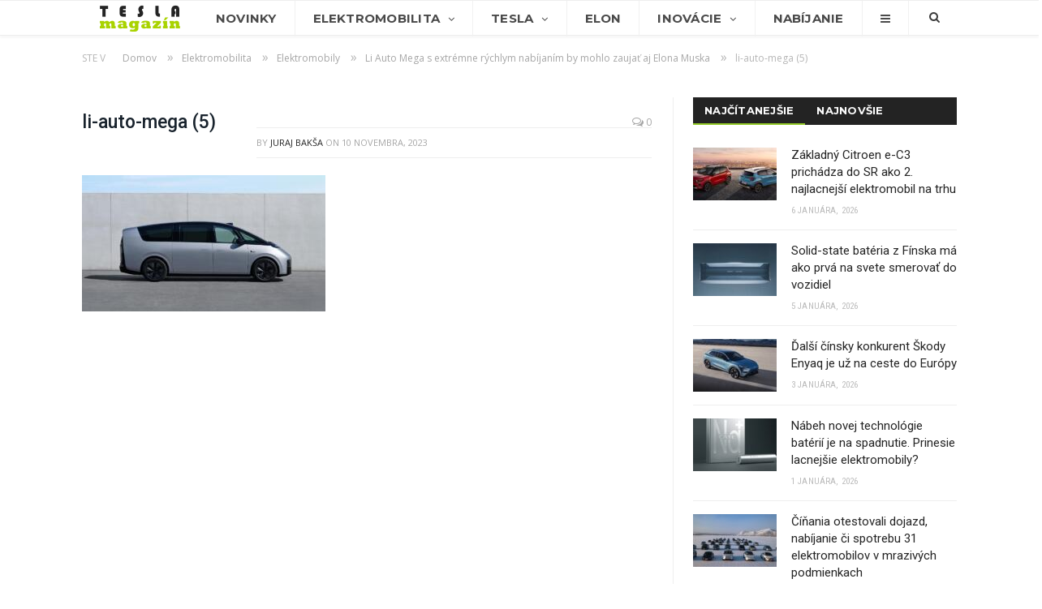

--- FILE ---
content_type: text/html; charset=UTF-8
request_url: https://www.teslamagazin.sk/li-auto-mega-specifikacie/li-auto-mega-5/
body_size: 17193
content:
<!DOCTYPE html> <!--[if IE 8]><html class="ie ie8" lang="sk-SK"> <![endif]--> <!--[if IE 9]><html class="ie ie9" lang="sk-SK"> <![endif]--> <!--[if gt IE 9]><!--><html lang="sk-SK"> <!--<![endif]--><head><meta charset="UTF-8" /><title>li-auto-mega (5) - TeslaMagazin.sk</title><meta name="viewport" content="width=device-width, initial-scale=1" /><link rel="pingback" href="https://www.teslamagazin.sk/xmlrpc.php" /><link rel="shortcut icon" href="https://www.teslamagazin.sk/wp-content/uploads/2019/06/tesla-magazin-favi-1.png" /><link rel="apple-touch-icon-precomposed" href="https://www.teslamagazin.sk/wp-content/uploads/2019/06/tesla-magazin-mobile-favi-1.png" /><meta name="robots" content="index, follow, max-snippet:-1, max-image-preview:large, max-video-preview:-1" /><link rel="canonical" href="https://www.teslamagazin.sk/wp-content/uploads/2023/11/li-auto-mega-5.jpg" /><meta property="og:locale" content="sk_SK" /><meta property="og:type" content="article" /><meta property="og:title" content="li-auto-mega (5) - TeslaMagazin.sk" /><meta property="og:description" content="Zdroj fotografie: Li Auto" /><meta property="og:url" content="https://www.teslamagazin.sk/wp-content/uploads/2023/11/li-auto-mega-5.jpg" /><meta property="og:site_name" content="TeslaMagazin.sk" /><meta property="article:publisher" content="https://www.facebook.com/TeslaMagazin.sk/" /><meta property="article:modified_time" content="2023-11-10T18:00:26+00:00" /><meta property="og:image" content="https://www.teslamagazin.sk/wp-content/uploads/2023/11/li-auto-mega-5.jpg" /><meta property="og:image:width" content="1200" /><meta property="og:image:height" content="675" /><meta name="twitter:card" content="summary_large_image" /><meta name="twitter:creator" content="@https://twitter.com/JurajBaksa" /><meta name="twitter:site" content="@TeslaMagazinSK" /><meta name="twitter:label1" content="Autor:"><meta name="twitter:data1" content="Juraj Bakša"> <script type="application/ld+json" class="yoast-schema-graph">{"@context":"https://schema.org","@graph":[{"@type":"WebSite","@id":"https://www.teslamagazin.sk/#website","url":"https://www.teslamagazin.sk/","name":"TeslaMagazin.sk","description":"Internetov\u00fd magaz\u00edn zo sveta automobilky Tesla - tesla model 3, tesla model s, tesla model x, tesla forum, tesla motors, elektromobily, hybridy, powerwall, elon musk, nikola tesla, tesla automobily, supercharger, gigafactory, solarcity, model y, model p","potentialAction":[{"@type":"SearchAction","target":"https://www.teslamagazin.sk/?s={search_term_string}","query-input":"required name=search_term_string"}],"inLanguage":"sk-SK"},{"@type":"WebPage","@id":"https://www.teslamagazin.sk/wp-content/uploads/2023/11/li-auto-mega-5.jpg#webpage","url":"https://www.teslamagazin.sk/wp-content/uploads/2023/11/li-auto-mega-5.jpg","name":"li-auto-mega (5) - TeslaMagazin.sk","isPartOf":{"@id":"https://www.teslamagazin.sk/#website"},"datePublished":"2023-11-10T17:58:29+00:00","dateModified":"2023-11-10T18:00:26+00:00","inLanguage":"sk-SK","potentialAction":[{"@type":"ReadAction","target":["https://www.teslamagazin.sk/wp-content/uploads/2023/11/li-auto-mega-5.jpg"]}]}]}</script> <link rel='dns-prefetch' href='//fonts.googleapis.com' /><link rel='dns-prefetch' href='//s.w.org' /><link rel="alternate" type="application/rss+xml" title="RSS kanál: TeslaMagazin.sk &raquo;" href="https://www.teslamagazin.sk/feed/" /><link rel="alternate" type="application/rss+xml" title="RSS kanál komentárov webu TeslaMagazin.sk &raquo;" href="https://www.teslamagazin.sk/comments/feed/" /><link rel="alternate" type="application/rss+xml" title="RSS kanál komentárov webu TeslaMagazin.sk &raquo; ku článku li-auto-mega (5)" href="https://www.teslamagazin.sk/li-auto-mega-specifikacie/li-auto-mega-5/feed/" /> <script defer src="[data-uri]"></script> <style type="text/css">img.wp-smiley,
img.emoji {
	display: inline !important;
	border: none !important;
	box-shadow: none !important;
	height: 1em !important;
	width: 1em !important;
	margin: 0 .07em !important;
	vertical-align: -0.1em !important;
	background: none !important;
	padding: 0 !important;
}</style><link rel='stylesheet' id='wp-block-library-css'  href='https://www.teslamagazin.sk/wp-includes/css/dist/block-library/style.min.css' type='text/css' media='all' /><link rel='stylesheet' id='contact-form-7-css'  href='https://www.teslamagazin.sk/wp-content/cache/autoptimize/css/autoptimize_single_a2e915fb21387a23a3578cb1b2b5a724.css' type='text/css' media='all' /><link rel='stylesheet' id='rtsocial-styleSheet-css'  href='https://www.teslamagazin.sk/wp-content/cache/autoptimize/css/autoptimize_single_8344a745c9c28b83156817291580f469.css' type='text/css' media='all' /><link rel='stylesheet' id='wpcm_css_frontend-css'  href='https://www.teslamagazin.sk/wp-content/cache/autoptimize/css/autoptimize_single_4f86269e31bdbc53e1e0a20a4d6938af.css' type='text/css' media='all' /><link rel='stylesheet' id='smartmag-fonts-css'  href='https://fonts.googleapis.com/css?family=Open+Sans:400,400italic,600,700|Roboto:400,500|Roboto+Condensed:400,600|Merriweather:300italic&#038;subset' type='text/css' media='all' /><link rel='stylesheet' id='smartmag-core-css'  href='https://www.teslamagazin.sk/wp-content/cache/autoptimize/css/autoptimize_single_0b9cb651ae018c51c8c3c8107fc95f4b.css' type='text/css' media='all' /><link rel='stylesheet' id='smartmag-responsive-css'  href='https://www.teslamagazin.sk/wp-content/cache/autoptimize/css/autoptimize_single_8b4ec8518e7a26e7cf4a702fa8eec757.css' type='text/css' media='all' /><link rel='stylesheet' id='pretty-photo-css'  href='https://www.teslamagazin.sk/wp-content/cache/autoptimize/css/autoptimize_single_e8d324d0a1c308cc2c9fdddb263223d5.css' type='text/css' media='all' /><link rel='stylesheet' id='smartmag-font-awesome-css'  href='https://www.teslamagazin.sk/wp-content/themes/smart-mag/css/fontawesome/css/font-awesome.min.css' type='text/css' media='all' /><link rel='stylesheet' id='smartmag-skin-css'  href='https://www.teslamagazin.sk/wp-content/cache/autoptimize/css/autoptimize_single_64a333393f798928b603af16c7e22751.css' type='text/css' media='all' /><link rel='stylesheet' id='custom-css-css'  href='https://www.teslamagazin.sk/?__custom_css=1&#038;ver=5.4.18' type='text/css' media='all' /> <script type='text/javascript' src='https://www.teslamagazin.sk/wp-includes/js/jquery/jquery.js'></script> <script defer type='text/javascript' src='https://www.teslamagazin.sk/wp-includes/js/jquery/jquery-migrate.min.js'></script> <script defer type='text/javascript' src='https://www.teslamagazin.sk/wp-content/plugins/wp-retina-2x/app/picturefill.min.js'></script> <script defer type='text/javascript' src='https://www.teslamagazin.sk/wp-content/cache/autoptimize/js/autoptimize_single_f81c3c778084503cad39095830c6b3f1.js'></script> <link rel='https://api.w.org/' href='https://www.teslamagazin.sk/wp-json/' /><link rel="EditURI" type="application/rsd+xml" title="RSD" href="https://www.teslamagazin.sk/xmlrpc.php?rsd" /><link rel="wlwmanifest" type="application/wlwmanifest+xml" href="https://www.teslamagazin.sk/wp-includes/wlwmanifest.xml" /><meta name="generator" content="WordPress 5.4.18" /><link rel='shortlink' href='https://www.teslamagazin.sk/?p=65015' /><link rel="alternate" type="application/json+oembed" href="https://www.teslamagazin.sk/wp-json/oembed/1.0/embed?url=https%3A%2F%2Fwww.teslamagazin.sk%2Fli-auto-mega-specifikacie%2Fli-auto-mega-5%2F" /><link rel="alternate" type="text/xml+oembed" href="https://www.teslamagazin.sk/wp-json/oembed/1.0/embed?url=https%3A%2F%2Fwww.teslamagazin.sk%2Fli-auto-mega-specifikacie%2Fli-auto-mega-5%2F&#038;format=xml" /> <script defer src="[data-uri]"></script> <meta name="onesignal" content="wordpress-plugin"/> <script defer src="[data-uri]"></script> <meta name="google-site-verification" content="3pAVNTrTPPUGtxT8YXQE_qTCMvX8Dkdd9OHtQEzP3Mk" /> <!--[if lt IE 9]> <script src="https://www.teslamagazin.sk/wp-content/themes/smart-mag/js/html5.js" type="text/javascript"></script> <![endif]-->  <script defer src="[data-uri]"></script> <noscript><img height="1" width="1" style="display:none"
src="https://www.facebook.com/tr?id=1369006366474524&ev=PageView&noscript=1"
/></noscript></head><body class="attachment attachment-template-default single single-attachment postid-65015 attachmentid-65015 attachment-jpeg page-builder right-sidebar full skin-tech has-nav-light has-nav-full has-mobile-head"><div class="main-wrap"><div class="top-bar hidden"><div class="search"><form role="search" action="https://www.teslamagazin.sk/" method="get"> <input type="text" name="s" class="query" value="" placeholder="Hľadať..."/> <button class="search-button" type="submit"><i class="fa fa-search"></i></button></form></div></div><div id="main-head" class="main-head"><div class="wrap"><div class="mobile-head"><div class="menu-icon"><a href="#"><i class="fa fa-bars"></i></a></div><div class="title"> <a href="https://www.teslamagazin.sk/" title="TeslaMagazin.sk" rel="home" class"> <noscript><img src="https://www.teslamagazin.sk/wp-content/uploads/2020/06/tesla-magazin-logo-101.png" class="logo-image" alt="TeslaMagazin.sk" data-at2x="https://www.teslamagazin.sk/wp-content/uploads/2020/06/tesla-magazin-logo-151.png" /></noscript><img src='data:image/svg+xml,%3Csvg%20xmlns=%22http://www.w3.org/2000/svg%22%20viewBox=%220%200%20210%20140%22%3E%3C/svg%3E' data-src="https://www.teslamagazin.sk/wp-content/uploads/2020/06/tesla-magazin-logo-101.png" class="lazyload logo-image" alt="TeslaMagazin.sk" data-at2x="https://www.teslamagazin.sk/wp-content/uploads/2020/06/tesla-magazin-logo-151.png" /> </a></div><div class="search-overlay"> <a href="#" title="Search" class="search-icon"><i class="fa fa-search"></i></a></div></div><header class="centered"><div class="title"> <a href="https://www.teslamagazin.sk/" title="TeslaMagazin.sk" rel="home" class"> <noscript><img src="https://www.teslamagazin.sk/wp-content/uploads/2020/06/tesla-magazin-logo-101.png" class="logo-image" alt="TeslaMagazin.sk" data-at2x="https://www.teslamagazin.sk/wp-content/uploads/2020/06/tesla-magazin-logo-151.png" /></noscript><img src='data:image/svg+xml,%3Csvg%20xmlns=%22http://www.w3.org/2000/svg%22%20viewBox=%220%200%20210%20140%22%3E%3C/svg%3E' data-src="https://www.teslamagazin.sk/wp-content/uploads/2020/06/tesla-magazin-logo-101.png" class="lazyload logo-image" alt="TeslaMagazin.sk" data-at2x="https://www.teslamagazin.sk/wp-content/uploads/2020/06/tesla-magazin-logo-151.png" /> </a></div></header></div><div class="navigation-wrap cf" data-sticky-nav="1" data-sticky-type="smart"><nav class="navigation cf nav-full nav-light has-search"><div class="wrap"><div class="mobile" data-type="off-canvas" data-search="1"> <a href="#" class="selected"> <span class="text">Navigácia</span><span class="current"></span> <i class="hamburger fa fa-bars"></i> </a></div><div class="menu-main-menu-container"><ul id="menu-main-menu" class="menu"><li id="menu-item-1281" class="menu-item menu-item-type-custom menu-item-object-custom menu-item-home menu-item-1281"><a href="https://www.teslamagazin.sk/"><noscript><img src="https://www.teslamagazin.sk/wp-content/uploads/2016/10/tesla-magazin-logo.png"></noscript><img class="lazyload" src='data:image/svg+xml,%3Csvg%20xmlns=%22http://www.w3.org/2000/svg%22%20viewBox=%220%200%20210%20140%22%3E%3C/svg%3E' data-src="https://www.teslamagazin.sk/wp-content/uploads/2016/10/tesla-magazin-logo.png"></a></li><li id="menu-item-3541" class="menu-item menu-item-type-post_type menu-item-object-page menu-item-3541"><a href="https://www.teslamagazin.sk/tesla-novinky/">Novinky</a></li><li id="menu-item-1716" class="menu-item menu-item-type-taxonomy menu-item-object-category menu-item-has-children menu-cat-11 menu-item-1716"><a href="https://www.teslamagazin.sk/category/elektromobilita/">Elektromobilita</a><ul class="sub-menu"><li id="menu-item-7399" class="menu-item menu-item-type-custom menu-item-object-custom menu-item-7399"><a href="https://www.teslamagazin.sk/tag/elektromobilita-na-slovensku/">E-MOBILITA V SR</a></li><li id="menu-item-81411" class="menu-item menu-item-type-taxonomy menu-item-object-category menu-cat-742 menu-item-81411"><a href="https://www.teslamagazin.sk/category/elektromobilita/redakcne-testy/">REDAKČNÉ TESTY</a></li><li id="menu-item-3522" class="menu-item menu-item-type-taxonomy menu-item-object-category menu-cat-25 menu-item-3522"><a href="https://www.teslamagazin.sk/category/elektromobilita/elektromobily/">ELEKTROMOBILY</a></li><li id="menu-item-23342" class="menu-item menu-item-type-custom menu-item-object-custom menu-item-has-children menu-item-23342"><a href="#">AUTOMOBILKY</a><ul class="sub-menu"><li id="menu-item-23344" class="menu-item menu-item-type-custom menu-item-object-custom menu-item-23344"><a href="https://www.teslamagazin.sk/tag/alfa-romeo">ALFA ROMEO</a></li><li id="menu-item-23343" class="menu-item menu-item-type-custom menu-item-object-custom menu-item-23343"><a href="https://www.teslamagazin.sk/tag/audi/">AUDI</a></li><li id="menu-item-23345" class="menu-item menu-item-type-custom menu-item-object-custom menu-item-23345"><a href="https://www.teslamagazin.sk/tag/bmw">BMW</a></li><li id="menu-item-23346" class="menu-item menu-item-type-custom menu-item-object-custom menu-item-23346"><a href="https://www.teslamagazin.sk/tag/citroen">CITROËN</a></li><li id="menu-item-23348" class="menu-item menu-item-type-custom menu-item-object-custom menu-item-23348"><a href="https://www.teslamagazin.sk/tag/ds">DS</a></li><li id="menu-item-23349" class="menu-item menu-item-type-custom menu-item-object-custom menu-item-23349"><a href="http://https://www.teslamagazin.sk/tag/ferrari">FERRARI</a></li><li id="menu-item-23350" class="menu-item menu-item-type-custom menu-item-object-custom menu-item-23350"><a href="https://www.teslamagazin.sk/tag/fiat">FIAT</a></li><li id="menu-item-23351" class="menu-item menu-item-type-custom menu-item-object-custom menu-item-23351"><a href="https://www.teslamagazin.sk/tag/ford">FORD</a></li><li id="menu-item-23352" class="menu-item menu-item-type-custom menu-item-object-custom menu-item-23352"><a href="https://www.teslamagazin.sk/tag/honda">HONDA</a></li><li id="menu-item-23353" class="menu-item menu-item-type-custom menu-item-object-custom menu-item-23353"><a href="https://www.teslamagazin.sk/tag/hyundai">HYUNDAI</a></li><li id="menu-item-23354" class="menu-item menu-item-type-custom menu-item-object-custom menu-item-23354"><a href="https://www.teslamagazin.sk/tag/jaguar">JAGUAR</a></li><li id="menu-item-23355" class="menu-item menu-item-type-custom menu-item-object-custom menu-item-23355"><a href="https://www.teslamagazin.sk/tag/kia">KIA</a></li><li id="menu-item-23356" class="menu-item menu-item-type-custom menu-item-object-custom menu-item-23356"><a href="https://www.teslamagazin.sk/tag/maserati">MASERATI</a></li><li id="menu-item-23357" class="menu-item menu-item-type-custom menu-item-object-custom menu-item-23357"><a href="https://www.teslamagazin.sk/tag/mazda">MAZDA</a></li><li id="menu-item-23358" class="menu-item menu-item-type-custom menu-item-object-custom menu-item-23358"><a href="https://www.teslamagazin.sk/tag/mercedes-benz">MERCEDES-BENZ</a></li><li id="menu-item-23347" class="menu-item menu-item-type-custom menu-item-object-custom menu-item-23347"><a href="https://www.teslamagazin.sk/tag/mini">MINI</a></li><li id="menu-item-23359" class="menu-item menu-item-type-custom menu-item-object-custom menu-item-23359"><a href="https://www.teslamagazin.sk/tag/mitsubishi">MITSUBISHI</a></li><li id="menu-item-23360" class="menu-item menu-item-type-custom menu-item-object-custom menu-item-23360"><a href="https://www.teslamagazin.sk/tag/nissan">NISSAN</a></li><li id="menu-item-23361" class="menu-item menu-item-type-custom menu-item-object-custom menu-item-23361"><a href="https://www.teslamagazin.sk/tag/opel">OPEL</a></li><li id="menu-item-23362" class="menu-item menu-item-type-custom menu-item-object-custom menu-item-23362"><a href="https://www.teslamagazin.sk/tag/peugeot">PEUGEOT</a></li><li id="menu-item-23363" class="menu-item menu-item-type-custom menu-item-object-custom menu-item-23363"><a href="https://www.teslamagazin.sk/tag/porsche">PORSCHE</a></li><li id="menu-item-23364" class="menu-item menu-item-type-custom menu-item-object-custom menu-item-23364"><a href="https://www.teslamagazin.sk/tag/renault">RENAULT</a></li><li id="menu-item-23365" class="menu-item menu-item-type-custom menu-item-object-custom menu-item-23365"><a href="https://www.teslamagazin.sk/tag/seat">SEAT</a></li><li id="menu-item-23367" class="menu-item menu-item-type-custom menu-item-object-custom menu-item-23367"><a href="https://www.teslamagazin.sk/tag/smart">SMART</a></li><li id="menu-item-23368" class="menu-item menu-item-type-custom menu-item-object-custom menu-item-23368"><a href="https://www.teslamagazin.sk/tag/subaru">SUBARU</a></li><li id="menu-item-23369" class="menu-item menu-item-type-custom menu-item-object-custom menu-item-23369"><a href="https://www.teslamagazin.sk/tag/suzuki">SUZUKI</a></li><li id="menu-item-23366" class="menu-item menu-item-type-custom menu-item-object-custom menu-item-23366"><a href="https://www.teslamagazin.sk/tag/skoda">ŠKODA</a></li><li id="menu-item-23370" class="menu-item menu-item-type-custom menu-item-object-custom menu-item-23370"><a href="https://www.teslamagazin.sk/tag/toyota">TOYOTA</a></li><li id="menu-item-23371" class="menu-item menu-item-type-custom menu-item-object-custom menu-item-23371"><a href="https://www.teslamagazin.sk/tag/volkswagen">VOLKSWAGEN</a></li><li id="menu-item-23372" class="menu-item menu-item-type-custom menu-item-object-custom menu-item-23372"><a href="https://www.teslamagazin.sk/tag/volvo">VOLVO</a></li></ul></li><li id="menu-item-70987" class="menu-item menu-item-type-custom menu-item-object-custom menu-item-70987"><a href="https://www.teslamagazin.sk/tag/baterie-do-elektromobilov/">BATÉRIE</a></li><li id="menu-item-6100" class="menu-item menu-item-type-taxonomy menu-item-object-category menu-cat-32 menu-item-6100"><a href="https://www.teslamagazin.sk/category/elektromobilita/nabijacie-stanice-pre-elektromobily/">INFRAŠTRUKTÚRA</a></li><li id="menu-item-23341" class="menu-item menu-item-type-custom menu-item-object-custom menu-item-23341"><a href="https://www.teslamagazin.sk/tag/myty-elektromobility/">MÝTY ELEKTROMOBILITY</a></li><li id="menu-item-23340" class="menu-item menu-item-type-custom menu-item-object-custom menu-item-23340"><a href="https://www.teslamagazin.sk/tag/vyhody-elektromobilov/">VÝHODY ELEKTROMOBILOV</a></li><li id="menu-item-11352" class="menu-item menu-item-type-taxonomy menu-item-object-category menu-cat-30 menu-item-11352"><a href="https://www.teslamagazin.sk/category/elektromobilita/hybridy/">HYBRIDY</a></li><li id="menu-item-6291" class="menu-item menu-item-type-custom menu-item-object-custom menu-item-6291"><a href="https://www.teslamagazin.sk/elektromobil-info-vsetko-co-potrebujete-vediet-o-elektromobiloch/">ELEKTROMOBIL-INFO</a></li><li id="menu-item-9221" class="menu-item menu-item-type-post_type menu-item-object-page menu-item-9221"><a href="https://www.teslamagazin.sk/katalog-elektromobily-hybridy-plug-in-hybridy/">KATALÓG E-ÁUT</a></li></ul></li><li id="menu-item-3353" class="menu-item menu-item-type-taxonomy menu-item-object-category menu-item-has-children menu-cat-20 menu-item-3353"><a href="https://www.teslamagazin.sk/category/tesla-motors/">Tesla</a><ul class="sub-menu"><li id="menu-item-3356" class="menu-item menu-item-type-taxonomy menu-item-object-category menu-cat-17 menu-item-3356"><a href="https://www.teslamagazin.sk/category/tesla-motors/tesla-model-s/">MODEL S</a></li><li id="menu-item-3357" class="menu-item menu-item-type-taxonomy menu-item-object-category menu-cat-19 menu-item-3357"><a href="https://www.teslamagazin.sk/category/tesla-motors/tesla-model-x/">MODEL X</a></li><li id="menu-item-3355" class="menu-item menu-item-type-taxonomy menu-item-object-category menu-cat-14 menu-item-3355"><a href="https://www.teslamagazin.sk/category/tesla-motors/tesla-model-3-novinky/">MODEL 3</a></li><li id="menu-item-9828" class="menu-item menu-item-type-taxonomy menu-item-object-category menu-cat-454 menu-item-9828"><a href="https://www.teslamagazin.sk/category/tesla-motors/tesla-model-y-novinky/">MODEL Y</a></li><li id="menu-item-28834" class="menu-item menu-item-type-taxonomy menu-item-object-category menu-cat-1357 menu-item-28834"><a href="https://www.teslamagazin.sk/category/tesla-motors/tesla-cybertruck/">CYBERTRUCK</a></li><li id="menu-item-6041" class="menu-item menu-item-type-taxonomy menu-item-object-category menu-cat-61 menu-item-6041"><a href="https://www.teslamagazin.sk/category/tesla-motors/tesla-roadster/">ROADSTER</a></li><li id="menu-item-5925" class="menu-item menu-item-type-taxonomy menu-item-object-category menu-cat-54 menu-item-5925"><a href="https://www.teslamagazin.sk/category/tesla-motors/tesla-semi/">SEMI</a></li><li id="menu-item-8714" class="menu-item menu-item-type-custom menu-item-object-custom menu-item-8714"><a href="https://www.teslamagazin.sk/tag/tesla-energy/">TESLA ENERGY</a></li><li id="menu-item-1438" class="menu-item menu-item-type-taxonomy menu-item-object-category menu-cat-16 menu-item-1438"><a href="https://www.teslamagazin.sk/category/tesla-motors/tesla-v-praxi/">TESLA V PRAXI</a></li><li id="menu-item-5211" class="menu-item menu-item-type-taxonomy menu-item-object-category menu-cat-28 menu-item-5211"><a href="https://www.teslamagazin.sk/category/tesla-motors/tesla-gigafactory/">GIGAFACTORY</a></li><li id="menu-item-5212" class="menu-item menu-item-type-taxonomy menu-item-object-category menu-cat-26 menu-item-5212"><a href="https://www.teslamagazin.sk/category/tesla-motors/tesla-autopilot-novinky/">AUTOPILOT</a></li><li id="menu-item-5213" class="menu-item menu-item-type-taxonomy menu-item-object-category menu-cat-27 menu-item-5213"><a href="https://www.teslamagazin.sk/category/tesla-motors/tesla-supercharger-novinky/">SUPERCHARGER</a></li></ul></li><li id="menu-item-10357" class="menu-item menu-item-type-taxonomy menu-item-object-category menu-cat-23 menu-item-10357"><a href="https://www.teslamagazin.sk/category/elon-musk-novinky/">Elon</a></li><li id="menu-item-1278" class="menu-item menu-item-type-taxonomy menu-item-object-category menu-item-has-children menu-cat-10 menu-item-1278"><a href="https://www.teslamagazin.sk/category/technologicke-inovacie/">Inovácie</a><ul class="sub-menu"><li id="menu-item-3544" class="menu-item menu-item-type-taxonomy menu-item-object-category menu-cat-29 menu-item-3544"><a href="https://www.teslamagazin.sk/category/technologicke-inovacie/spacex-novinky/">SPACEX</a></li><li id="menu-item-8756" class="menu-item menu-item-type-custom menu-item-object-custom menu-item-8756"><a href="https://www.teslamagazin.sk/tag/the-boring-company/">THE BORING COMPANY</a></li><li id="menu-item-62395" class="menu-item menu-item-type-custom menu-item-object-custom menu-item-62395"><a href="https://www.teslamagazin.sk/tag/neuralink/">NEURALINK</a></li><li id="menu-item-62394" class="menu-item menu-item-type-taxonomy menu-item-object-category menu-cat-2610 menu-item-62394"><a href="https://www.teslamagazin.sk/category/xai/">xAI</a></li><li id="menu-item-62618" class="menu-item menu-item-type-taxonomy menu-item-object-category menu-cat-2624 menu-item-62618"><a href="https://www.teslamagazin.sk/category/x-com/">X.com</a></li><li id="menu-item-3545" class="menu-item menu-item-type-custom menu-item-object-custom menu-item-3545"><a href="https://www.teslamagazin.sk/tag/hyperloop/">HYPERLOOP</a></li><li id="menu-item-5712" class="menu-item menu-item-type-post_type menu-item-object-post menu-item-5712"><a href="https://www.teslamagazin.sk/nikola-tesla/">NIKOLA TESLA</a></li></ul></li><li id="menu-item-3632" class="menu-item menu-item-type-post_type menu-item-object-page menu-item-3632"><a href="https://www.teslamagazin.sk/nabijanie-elektromobilov/">Nabíjanie</a></li><li id="menu-item-1440" class="menu-item menu-item-type-custom menu-item-object-custom menu-item-has-children menu-item-1440"><a href="#"><i class="fa fa-bars only-icon"></i></a><ul class="sub-menu"><li id="menu-item-9261" class="menu-item menu-item-type-post_type menu-item-object-page menu-item-9261"><a href="https://www.teslamagazin.sk/katalog-elektromobily-hybridy-plug-in-hybridy/">Katalóg elektromobilov</a></li><li id="menu-item-9260" class="menu-item menu-item-type-post_type menu-item-object-page menu-item-9260"><a href="https://www.teslamagazin.sk/teslamagazin-reklama-a-spolupraca/">Reklama a spolupráca</a></li><li id="menu-item-1443" class="menu-item menu-item-type-post_type menu-item-object-page menu-item-1443"><a href="https://www.teslamagazin.sk/o-nas/">O nás</a></li><li id="menu-item-1441" class="menu-item menu-item-type-post_type menu-item-object-page menu-item-1441"><a href="https://www.teslamagazin.sk/kontaktny-formular/">Kontaktný formulár</a></li><li id="menu-item-1445" class="menu-item menu-item-type-custom menu-item-object-custom menu-item-1445"><a href="https://www.facebook.com/TeslaMagazin.sk/">FACEBOOK stránka</a></li></ul></li></ul></div><div class="mobile-menu-container"><ul id="menu-main-menu-1" class="menu mobile-menu"><li class="menu-item menu-item-type-custom menu-item-object-custom menu-item-home menu-item-1281"><a href="https://www.teslamagazin.sk/"><noscript><img src="https://www.teslamagazin.sk/wp-content/uploads/2016/10/tesla-magazin-logo.png"></noscript><img class="lazyload" src='data:image/svg+xml,%3Csvg%20xmlns=%22http://www.w3.org/2000/svg%22%20viewBox=%220%200%20210%20140%22%3E%3C/svg%3E' data-src="https://www.teslamagazin.sk/wp-content/uploads/2016/10/tesla-magazin-logo.png"></a></li><li class="menu-item menu-item-type-post_type menu-item-object-page menu-item-3541"><a href="https://www.teslamagazin.sk/tesla-novinky/">Novinky</a></li><li class="menu-item menu-item-type-taxonomy menu-item-object-category menu-item-has-children menu-cat-11 menu-item-1716"><a href="https://www.teslamagazin.sk/category/elektromobilita/">Elektromobilita</a><ul class="sub-menu"><li class="menu-item menu-item-type-custom menu-item-object-custom menu-item-7399"><a href="https://www.teslamagazin.sk/tag/elektromobilita-na-slovensku/">E-MOBILITA V SR</a></li><li class="menu-item menu-item-type-taxonomy menu-item-object-category menu-cat-742 menu-item-81411"><a href="https://www.teslamagazin.sk/category/elektromobilita/redakcne-testy/">REDAKČNÉ TESTY</a></li><li class="menu-item menu-item-type-taxonomy menu-item-object-category menu-cat-25 menu-item-3522"><a href="https://www.teslamagazin.sk/category/elektromobilita/elektromobily/">ELEKTROMOBILY</a></li><li class="menu-item menu-item-type-custom menu-item-object-custom menu-item-has-children menu-item-23342"><a href="#">AUTOMOBILKY</a><ul class="sub-menu"><li class="menu-item menu-item-type-custom menu-item-object-custom menu-item-23344"><a href="https://www.teslamagazin.sk/tag/alfa-romeo">ALFA ROMEO</a></li><li class="menu-item menu-item-type-custom menu-item-object-custom menu-item-23343"><a href="https://www.teslamagazin.sk/tag/audi/">AUDI</a></li><li class="menu-item menu-item-type-custom menu-item-object-custom menu-item-23345"><a href="https://www.teslamagazin.sk/tag/bmw">BMW</a></li><li class="menu-item menu-item-type-custom menu-item-object-custom menu-item-23346"><a href="https://www.teslamagazin.sk/tag/citroen">CITROËN</a></li><li class="menu-item menu-item-type-custom menu-item-object-custom menu-item-23348"><a href="https://www.teslamagazin.sk/tag/ds">DS</a></li><li class="menu-item menu-item-type-custom menu-item-object-custom menu-item-23349"><a href="http://https://www.teslamagazin.sk/tag/ferrari">FERRARI</a></li><li class="menu-item menu-item-type-custom menu-item-object-custom menu-item-23350"><a href="https://www.teslamagazin.sk/tag/fiat">FIAT</a></li><li class="menu-item menu-item-type-custom menu-item-object-custom menu-item-23351"><a href="https://www.teslamagazin.sk/tag/ford">FORD</a></li><li class="menu-item menu-item-type-custom menu-item-object-custom menu-item-23352"><a href="https://www.teslamagazin.sk/tag/honda">HONDA</a></li><li class="menu-item menu-item-type-custom menu-item-object-custom menu-item-23353"><a href="https://www.teslamagazin.sk/tag/hyundai">HYUNDAI</a></li><li class="menu-item menu-item-type-custom menu-item-object-custom menu-item-23354"><a href="https://www.teslamagazin.sk/tag/jaguar">JAGUAR</a></li><li class="menu-item menu-item-type-custom menu-item-object-custom menu-item-23355"><a href="https://www.teslamagazin.sk/tag/kia">KIA</a></li><li class="menu-item menu-item-type-custom menu-item-object-custom menu-item-23356"><a href="https://www.teslamagazin.sk/tag/maserati">MASERATI</a></li><li class="menu-item menu-item-type-custom menu-item-object-custom menu-item-23357"><a href="https://www.teslamagazin.sk/tag/mazda">MAZDA</a></li><li class="menu-item menu-item-type-custom menu-item-object-custom menu-item-23358"><a href="https://www.teslamagazin.sk/tag/mercedes-benz">MERCEDES-BENZ</a></li><li class="menu-item menu-item-type-custom menu-item-object-custom menu-item-23347"><a href="https://www.teslamagazin.sk/tag/mini">MINI</a></li><li class="menu-item menu-item-type-custom menu-item-object-custom menu-item-23359"><a href="https://www.teslamagazin.sk/tag/mitsubishi">MITSUBISHI</a></li><li class="menu-item menu-item-type-custom menu-item-object-custom menu-item-23360"><a href="https://www.teslamagazin.sk/tag/nissan">NISSAN</a></li><li class="menu-item menu-item-type-custom menu-item-object-custom menu-item-23361"><a href="https://www.teslamagazin.sk/tag/opel">OPEL</a></li><li class="menu-item menu-item-type-custom menu-item-object-custom menu-item-23362"><a href="https://www.teslamagazin.sk/tag/peugeot">PEUGEOT</a></li><li class="menu-item menu-item-type-custom menu-item-object-custom menu-item-23363"><a href="https://www.teslamagazin.sk/tag/porsche">PORSCHE</a></li><li class="menu-item menu-item-type-custom menu-item-object-custom menu-item-23364"><a href="https://www.teslamagazin.sk/tag/renault">RENAULT</a></li><li class="menu-item menu-item-type-custom menu-item-object-custom menu-item-23365"><a href="https://www.teslamagazin.sk/tag/seat">SEAT</a></li><li class="menu-item menu-item-type-custom menu-item-object-custom menu-item-23367"><a href="https://www.teslamagazin.sk/tag/smart">SMART</a></li><li class="menu-item menu-item-type-custom menu-item-object-custom menu-item-23368"><a href="https://www.teslamagazin.sk/tag/subaru">SUBARU</a></li><li class="menu-item menu-item-type-custom menu-item-object-custom menu-item-23369"><a href="https://www.teslamagazin.sk/tag/suzuki">SUZUKI</a></li><li class="menu-item menu-item-type-custom menu-item-object-custom menu-item-23366"><a href="https://www.teslamagazin.sk/tag/skoda">ŠKODA</a></li><li class="menu-item menu-item-type-custom menu-item-object-custom menu-item-23370"><a href="https://www.teslamagazin.sk/tag/toyota">TOYOTA</a></li><li class="menu-item menu-item-type-custom menu-item-object-custom menu-item-23371"><a href="https://www.teslamagazin.sk/tag/volkswagen">VOLKSWAGEN</a></li><li class="menu-item menu-item-type-custom menu-item-object-custom menu-item-23372"><a href="https://www.teslamagazin.sk/tag/volvo">VOLVO</a></li></ul></li><li class="menu-item menu-item-type-custom menu-item-object-custom menu-item-70987"><a href="https://www.teslamagazin.sk/tag/baterie-do-elektromobilov/">BATÉRIE</a></li><li class="menu-item menu-item-type-taxonomy menu-item-object-category menu-cat-32 menu-item-6100"><a href="https://www.teslamagazin.sk/category/elektromobilita/nabijacie-stanice-pre-elektromobily/">INFRAŠTRUKTÚRA</a></li><li class="menu-item menu-item-type-custom menu-item-object-custom menu-item-23341"><a href="https://www.teslamagazin.sk/tag/myty-elektromobility/">MÝTY ELEKTROMOBILITY</a></li><li class="menu-item menu-item-type-custom menu-item-object-custom menu-item-23340"><a href="https://www.teslamagazin.sk/tag/vyhody-elektromobilov/">VÝHODY ELEKTROMOBILOV</a></li><li class="menu-item menu-item-type-taxonomy menu-item-object-category menu-cat-30 menu-item-11352"><a href="https://www.teslamagazin.sk/category/elektromobilita/hybridy/">HYBRIDY</a></li><li class="menu-item menu-item-type-custom menu-item-object-custom menu-item-6291"><a href="https://www.teslamagazin.sk/elektromobil-info-vsetko-co-potrebujete-vediet-o-elektromobiloch/">ELEKTROMOBIL-INFO</a></li><li class="menu-item menu-item-type-post_type menu-item-object-page menu-item-9221"><a href="https://www.teslamagazin.sk/katalog-elektromobily-hybridy-plug-in-hybridy/">KATALÓG E-ÁUT</a></li></ul></li><li class="menu-item menu-item-type-taxonomy menu-item-object-category menu-item-has-children menu-cat-20 menu-item-3353"><a href="https://www.teslamagazin.sk/category/tesla-motors/">Tesla</a><ul class="sub-menu"><li class="menu-item menu-item-type-taxonomy menu-item-object-category menu-cat-17 menu-item-3356"><a href="https://www.teslamagazin.sk/category/tesla-motors/tesla-model-s/">MODEL S</a></li><li class="menu-item menu-item-type-taxonomy menu-item-object-category menu-cat-19 menu-item-3357"><a href="https://www.teslamagazin.sk/category/tesla-motors/tesla-model-x/">MODEL X</a></li><li class="menu-item menu-item-type-taxonomy menu-item-object-category menu-cat-14 menu-item-3355"><a href="https://www.teslamagazin.sk/category/tesla-motors/tesla-model-3-novinky/">MODEL 3</a></li><li class="menu-item menu-item-type-taxonomy menu-item-object-category menu-cat-454 menu-item-9828"><a href="https://www.teslamagazin.sk/category/tesla-motors/tesla-model-y-novinky/">MODEL Y</a></li><li class="menu-item menu-item-type-taxonomy menu-item-object-category menu-cat-1357 menu-item-28834"><a href="https://www.teslamagazin.sk/category/tesla-motors/tesla-cybertruck/">CYBERTRUCK</a></li><li class="menu-item menu-item-type-taxonomy menu-item-object-category menu-cat-61 menu-item-6041"><a href="https://www.teslamagazin.sk/category/tesla-motors/tesla-roadster/">ROADSTER</a></li><li class="menu-item menu-item-type-taxonomy menu-item-object-category menu-cat-54 menu-item-5925"><a href="https://www.teslamagazin.sk/category/tesla-motors/tesla-semi/">SEMI</a></li><li class="menu-item menu-item-type-custom menu-item-object-custom menu-item-8714"><a href="https://www.teslamagazin.sk/tag/tesla-energy/">TESLA ENERGY</a></li><li class="menu-item menu-item-type-taxonomy menu-item-object-category menu-cat-16 menu-item-1438"><a href="https://www.teslamagazin.sk/category/tesla-motors/tesla-v-praxi/">TESLA V PRAXI</a></li><li class="menu-item menu-item-type-taxonomy menu-item-object-category menu-cat-28 menu-item-5211"><a href="https://www.teslamagazin.sk/category/tesla-motors/tesla-gigafactory/">GIGAFACTORY</a></li><li class="menu-item menu-item-type-taxonomy menu-item-object-category menu-cat-26 menu-item-5212"><a href="https://www.teslamagazin.sk/category/tesla-motors/tesla-autopilot-novinky/">AUTOPILOT</a></li><li class="menu-item menu-item-type-taxonomy menu-item-object-category menu-cat-27 menu-item-5213"><a href="https://www.teslamagazin.sk/category/tesla-motors/tesla-supercharger-novinky/">SUPERCHARGER</a></li></ul></li><li class="menu-item menu-item-type-taxonomy menu-item-object-category menu-cat-23 menu-item-10357"><a href="https://www.teslamagazin.sk/category/elon-musk-novinky/">Elon</a></li><li class="menu-item menu-item-type-taxonomy menu-item-object-category menu-item-has-children menu-cat-10 menu-item-1278"><a href="https://www.teslamagazin.sk/category/technologicke-inovacie/">Inovácie</a><ul class="sub-menu"><li class="menu-item menu-item-type-taxonomy menu-item-object-category menu-cat-29 menu-item-3544"><a href="https://www.teslamagazin.sk/category/technologicke-inovacie/spacex-novinky/">SPACEX</a></li><li class="menu-item menu-item-type-custom menu-item-object-custom menu-item-8756"><a href="https://www.teslamagazin.sk/tag/the-boring-company/">THE BORING COMPANY</a></li><li class="menu-item menu-item-type-custom menu-item-object-custom menu-item-62395"><a href="https://www.teslamagazin.sk/tag/neuralink/">NEURALINK</a></li><li class="menu-item menu-item-type-taxonomy menu-item-object-category menu-cat-2610 menu-item-62394"><a href="https://www.teslamagazin.sk/category/xai/">xAI</a></li><li class="menu-item menu-item-type-taxonomy menu-item-object-category menu-cat-2624 menu-item-62618"><a href="https://www.teslamagazin.sk/category/x-com/">X.com</a></li><li class="menu-item menu-item-type-custom menu-item-object-custom menu-item-3545"><a href="https://www.teslamagazin.sk/tag/hyperloop/">HYPERLOOP</a></li><li class="menu-item menu-item-type-post_type menu-item-object-post menu-item-5712"><a href="https://www.teslamagazin.sk/nikola-tesla/">NIKOLA TESLA</a></li></ul></li><li class="menu-item menu-item-type-post_type menu-item-object-page menu-item-3632"><a href="https://www.teslamagazin.sk/nabijanie-elektromobilov/">Nabíjanie</a></li><li class="menu-item menu-item-type-custom menu-item-object-custom menu-item-has-children menu-item-1440"><a href="#"><i class="fa fa-bars only-icon"></i></a><ul class="sub-menu"><li class="menu-item menu-item-type-post_type menu-item-object-page menu-item-9261"><a href="https://www.teslamagazin.sk/katalog-elektromobily-hybridy-plug-in-hybridy/">Katalóg elektromobilov</a></li><li class="menu-item menu-item-type-post_type menu-item-object-page menu-item-9260"><a href="https://www.teslamagazin.sk/teslamagazin-reklama-a-spolupraca/">Reklama a spolupráca</a></li><li class="menu-item menu-item-type-post_type menu-item-object-page menu-item-1443"><a href="https://www.teslamagazin.sk/o-nas/">O nás</a></li><li class="menu-item menu-item-type-post_type menu-item-object-page menu-item-1441"><a href="https://www.teslamagazin.sk/kontaktny-formular/">Kontaktný formulár</a></li><li class="menu-item menu-item-type-custom menu-item-object-custom menu-item-1445"><a href="https://www.facebook.com/TeslaMagazin.sk/">FACEBOOK stránka</a></li></ul></li></ul></div></div></nav><div class="nav-search nav-light-search wrap"><div class="search-overlay"> <a href="#" title="Search" class="search-icon"><i class="fa fa-search"></i></a><div class="search"><form role="search" action="https://www.teslamagazin.sk/" method="get"> <input type="text" name="s" class="query" value="" placeholder="Hľadať..."/> <button class="search-button" type="submit"><i class="fa fa-search"></i></button></form></div></div></div></div></div><div class="breadcrumbs-wrap"><div class="wrap"><div class="breadcrumbs" itemscope itemtype="http://schema.org/BreadcrumbList"><span class="location">ste v</span><span itemprop="itemListElement" itemscope itemtype="http://schema.org/ListItem"><a itemprop="item" href="https://www.teslamagazin.sk/"><span itemprop="name">Domov</span> </a><meta itemprop="position" content="0" /></span><span class="delim">&raquo;</span><span itemprop="itemListElement" itemscope itemtype="http://schema.org/ListItem"><a itemprop="item"  href="https://www.teslamagazin.sk/category/elektromobilita/"><span itemprop="name">Elektromobilita</span> </a><meta itemprop="position" content="%3$s" /></span><span class="delim">&raquo;</span><span itemprop="itemListElement" itemscope itemtype="http://schema.org/ListItem"><a itemprop="item"  href="https://www.teslamagazin.sk/category/elektromobilita/elektromobily/"><span itemprop="name">Elektromobily</span> </a><meta itemprop="position" content="%3$s" /></span><span class="delim">&raquo;</span><span itemprop="itemListElement" itemscope itemtype="http://schema.org/ListItem"><a itemprop="item" href="https://www.teslamagazin.sk/li-auto-mega-specifikacie/"><span itemprop="name">Li Auto Mega s extrémne rýchlym nabíjaním by mohlo zaujať aj Elona Muska</span> </a><meta itemprop="position" content="1" /></span><span class="delim">&raquo;</span><span class="current">li-auto-mega (5)</span></div></div></div><div class="main wrap cf"><div class="row"><div class="col-8 main-content"><article id="post-65015" class="post-65015 attachment type-attachment status-inherit" itemscope itemtype="http://schema.org/Article"><header class="post-header cf"><div class="featured"> <a href="https://www.teslamagazin.sk/wp-content/uploads/2023/11/li-auto-mega-5.jpg" title="li-auto-mega (5)" itemprop="image"> </a><div class="caption">Zdroj fotografie: Li Auto</div></div><div class="heading cf"><h1 class="post-title item fn" itemprop="name headline"> li-auto-mega (5)</h1> <a href="https://www.teslamagazin.sk/li-auto-mega-specifikacie/li-auto-mega-5/#respond" class="comments"><i class="fa fa-comments-o"></i> 0</a></div><div class="post-meta cf"> <span class="posted-by">By <span class="reviewer" itemprop="author"><a href="https://www.teslamagazin.sk/author/teslamagazin-sk/" title="Autor článku Juraj Bakša" rel="author">Juraj Bakša</a> </span> <span class="posted-on">on <span class="dtreviewed"> <time class="value-title" datetime="2023-11-10T18:58:29+01:00" title="2023-11-10" itemprop="datePublished">10 novembra, 2023</time> </span> </span> <span class="cats"></span></div></header><div class="post-container cf"><div class="post-content-right"><div class="post-content description " itemprop="articleBody"><p class="attachment"><a href='https://www.teslamagazin.sk/wp-content/uploads/2023/11/li-auto-mega-5.jpg'><noscript><img width="300" height="169" src="https://www.teslamagazin.sk/wp-content/uploads/2023/11/li-auto-mega-5-300x169.jpg" class="attachment-medium size-medium" alt="li auto mega" srcset="https://www.teslamagazin.sk/wp-content/uploads/2023/11/li-auto-mega-5-150x84@2x.jpg 300w, https://www.teslamagazin.sk/wp-content/uploads/2023/11/li-auto-mega-5-1024x576.jpg 1024w, https://www.teslamagazin.sk/wp-content/uploads/2023/11/li-auto-mega-5-150x84.jpg 150w, https://www.teslamagazin.sk/wp-content/uploads/2023/11/li-auto-mega-5.jpg 1200w, https://www.teslamagazin.sk/wp-content/uploads/2023/11/li-auto-mega-5-300x169@2x.jpg 600w" sizes="(max-width: 300px) 100vw, 300px" /></noscript><img width="300" height="169" src='data:image/svg+xml,%3Csvg%20xmlns=%22http://www.w3.org/2000/svg%22%20viewBox=%220%200%20300%20169%22%3E%3C/svg%3E' data-src="https://www.teslamagazin.sk/wp-content/uploads/2023/11/li-auto-mega-5-300x169.jpg" class="lazyload attachment-medium size-medium" alt="li auto mega" data-srcset="https://www.teslamagazin.sk/wp-content/uploads/2023/11/li-auto-mega-5-150x84@2x.jpg 300w, https://www.teslamagazin.sk/wp-content/uploads/2023/11/li-auto-mega-5-1024x576.jpg 1024w, https://www.teslamagazin.sk/wp-content/uploads/2023/11/li-auto-mega-5-150x84.jpg 150w, https://www.teslamagazin.sk/wp-content/uploads/2023/11/li-auto-mega-5.jpg 1200w, https://www.teslamagazin.sk/wp-content/uploads/2023/11/li-auto-mega-5-300x169@2x.jpg 600w" data-sizes="(max-width: 300px) 100vw, 300px" /></a></p><div class='code-block code-block-1' style='margin: 8px auto; text-align: center; display: block; clear: both;'> <script async src="https://pagead2.googlesyndication.com/pagead/js/adsbygoogle.js"></script>  <ins class="adsbygoogle"
 style="display:block"
 data-ad-client="ca-pub-2896573691331296"
 data-ad-slot="1676538568"
 data-ad-format="auto"
 data-full-width-responsive="true"></ins> <script>(adsbygoogle = window.adsbygoogle || []).push({});</script></div><div class='code-block code-block-3' style='margin: 8px 0; clear: both;'> <script async src="//pagead2.googlesyndication.com/pagead/js/adsbygoogle.js"></script>  <ins class="adsbygoogle"
 style="display:block"
 data-ad-client="ca-pub-2896573691331296"
 data-ad-slot="4781122164"
 data-ad-format="auto"></ins> <script>(adsbygoogle = window.adsbygoogle || []).push({});</script></div><div align="center"><div class="fb-like" data-href="https://www.facebook.com/TeslaMagazin.sk/" data-layout="button_count" data-action="like" data-size="large" data-show-faces="false" data-share="false"></div></div><div class="tagcloud"></div></div></div></div><div class="post-share"> <span class="text">Podporte článok zdieľaním cez:</span> <span class="share-links"> <a href="http://www.facebook.com/sharer.php?u=https%3A%2F%2Fwww.teslamagazin.sk%2Fli-auto-mega-specifikacie%2Fli-auto-mega-5%2F" class="fa fa-facebook" title="Share on Facebook"> <span class="visuallyhidden">Facebook</span></a> <a href="http://twitter.com/home?status=https%3A%2F%2Fwww.teslamagazin.sk%2Fli-auto-mega-specifikacie%2Fli-auto-mega-5%2F" class="fa fa-twitter" title="Tweet It"> <span class="visuallyhidden">Twitter</span></a> <a href="mailto:?subject=li-auto-mega%20%285%29&amp;body=https%3A%2F%2Fwww.teslamagazin.sk%2Fli-auto-mega-specifikacie%2Fli-auto-mega-5%2F" class="fa fa-envelope-o"
 title="Share via Email"> <span class="visuallyhidden">Email</span></a> </span></div></article><section class="related-posts"><h3 class="section-head">Najnovšie články</h3><ul class="highlights-box three-col related-posts"><li class="highlights column one-third"><article> <a href="https://www.teslamagazin.sk/hyundai-ioniq-6-cena-slovensko-2026/" title="Modernizovaný Hyundai Ioniq 6 je možné objednať už aj v SR. Aké sú ceny?" class="image-link"> <noscript><img width="214" height="140" src="https://www.teslamagazin.sk/wp-content/uploads/2026/01/hyundai-ioniq-6-1-214x140.jpg" class="image wp-post-image" alt="hyundai ioniq 6" title="Modernizovaný Hyundai Ioniq 6 je možné objednať už aj v SR. Aké sú ceny?" /></noscript><img width="214" height="140" src='data:image/svg+xml,%3Csvg%20xmlns=%22http://www.w3.org/2000/svg%22%20viewBox=%220%200%20214%20140%22%3E%3C/svg%3E' data-src="https://www.teslamagazin.sk/wp-content/uploads/2026/01/hyundai-ioniq-6-1-214x140.jpg" class="lazyload image wp-post-image" alt="hyundai ioniq 6" title="Modernizovaný Hyundai Ioniq 6 je možné objednať už aj v SR. Aké sú ceny?" /> </a><h2><a href="https://www.teslamagazin.sk/hyundai-ioniq-6-cena-slovensko-2026/" title="Modernizovaný Hyundai Ioniq 6 je možné objednať už aj v SR. Aké sú ceny?">Modernizovaný Hyundai Ioniq 6 je možné objednať už aj v SR. Aké sú ceny?</a></h2><div class="cf listing-meta meta below"> <time datetime="2026-01-16T13:53:58+01:00" itemprop="datePublished" class="meta-item">16 januára, 2026</time></div></article></li><li class="highlights column one-third"><article> <a href="https://www.teslamagazin.sk/tesla-vstup-na-slovensky-trh/" title="Tesla je na Slovensku! Dnes oficiálne vstupuje na náš trh" class="image-link"> <noscript><img width="214" height="140" src="https://www.teslamagazin.sk/wp-content/uploads/2026/01/tesla-slovensko-e1768550465259-214x140.jpeg" class="image wp-post-image" alt="tesla slovensko" title="Tesla je na Slovensku! Dnes oficiálne vstupuje na náš trh" /></noscript><img width="214" height="140" src='data:image/svg+xml,%3Csvg%20xmlns=%22http://www.w3.org/2000/svg%22%20viewBox=%220%200%20214%20140%22%3E%3C/svg%3E' data-src="https://www.teslamagazin.sk/wp-content/uploads/2026/01/tesla-slovensko-e1768550465259-214x140.jpeg" class="lazyload image wp-post-image" alt="tesla slovensko" title="Tesla je na Slovensku! Dnes oficiálne vstupuje na náš trh" /> </a><h2><a href="https://www.teslamagazin.sk/tesla-vstup-na-slovensky-trh/" title="Tesla je na Slovensku! Dnes oficiálne vstupuje na náš trh">Tesla je na Slovensku! Dnes oficiálne vstupuje na náš trh</a></h2><div class="cf listing-meta meta below"> <time datetime="2026-01-16T09:20:57+01:00" itemprop="datePublished" class="meta-item">16 januára, 2026</time></div></article></li><li class="highlights column one-third"><article> <a href="https://www.teslamagazin.sk/peugeot-e-408-facelift-2026/" title="Peugeot e-408 prešiel faceliftom. Čo to prinieslo?" class="image-link"> <noscript><img width="214" height="140" src="https://www.teslamagazin.sk/wp-content/uploads/2026/01/peugeot-e-408-facelift-2026-2-e1768496075473-214x140.jpg" class="image wp-post-image" alt="peugeot e-408" title="Peugeot e-408 prešiel faceliftom. Čo to prinieslo?" /></noscript><img width="214" height="140" src='data:image/svg+xml,%3Csvg%20xmlns=%22http://www.w3.org/2000/svg%22%20viewBox=%220%200%20214%20140%22%3E%3C/svg%3E' data-src="https://www.teslamagazin.sk/wp-content/uploads/2026/01/peugeot-e-408-facelift-2026-2-e1768496075473-214x140.jpg" class="lazyload image wp-post-image" alt="peugeot e-408" title="Peugeot e-408 prešiel faceliftom. Čo to prinieslo?" /> </a><h2><a href="https://www.teslamagazin.sk/peugeot-e-408-facelift-2026/" title="Peugeot e-408 prešiel faceliftom. Čo to prinieslo?">Peugeot e-408 prešiel faceliftom. Čo to prinieslo?</a></h2><div class="cf listing-meta meta below"> <time datetime="2026-01-15T18:07:52+01:00" itemprop="datePublished" class="meta-item">15 januára, 2026</time></div></article></li></ul></section><h3 class="section-head">O autorovi</h3><section class="author-info"> <noscript><img alt='' src='https://secure.gravatar.com/avatar/7095848bf20e18011fdbbcfb15ec89ba?s=100&#038;r=g' srcset='https://secure.gravatar.com/avatar/7095848bf20e18011fdbbcfb15ec89ba?s=200&#038;r=g 2x' class='avatar avatar-100 photo' height='100' width='100' /></noscript><img alt='' src='data:image/svg+xml,%3Csvg%20xmlns=%22http://www.w3.org/2000/svg%22%20viewBox=%220%200%20100%20100%22%3E%3C/svg%3E' data-src='https://secure.gravatar.com/avatar/7095848bf20e18011fdbbcfb15ec89ba?s=100&#038;r=g' data-srcset='https://secure.gravatar.com/avatar/7095848bf20e18011fdbbcfb15ec89ba?s=200&#038;r=g 2x' class='lazyload avatar avatar-100 photo' height='100' width='100' /><div class="description"> <a href="https://www.teslamagazin.sk/author/teslamagazin-sk/" title="Autor článku Juraj Bakša" rel="author">Juraj Bakša</a><ul class="social-icons"><li> <a href="http://www.teslamagazin.sk/" class="icon fa fa-home" title="Website"> <span class="visuallyhidden">Website</span></a></li><li> <a href="https://twitter.com/JurajBaksa" class="icon fa fa-twitter" title="Twitter"> <span class="visuallyhidden">Twitter</span></a></li><li> <a href="https://plus.google.com/u/0/100911128987936220023" class="icon fa fa-google-plus" title="Google+"> <span class="visuallyhidden">Google+</span></a></li></ul><p class="bio">Vyštudovaný Mediamatik na Žilinskej univerzite a šéfredaktor vášho jedinečného Tesla magazínu. Zaujímam sa o informácie z oblasti elektromobility, IKT, vedy, histórie a technologických inovácií. Okrem sýtenia svojích informačných a znalostných potrieb, športujem, spievam v rockovej kapele a rád chodím do prírody:-) Pripravujem pre Vás aj portál o dopravnom systéme <a href="http://www.hyperloop-info.sk/">HYPERLOOP.</a> <i></i>Kontaktovať ma môžete prostredníctvom redakčného emailu redakcia(zav.)teslamagazin.sk | <a href="https://plus.google.com/u/0/100911128987936220023?rel=author">Google+</a> | <i></i></p></div></section><div class="comments"><div id="comments"><div id="respond" class="comment-respond"><h3 id="reply-title" class="comment-reply-title"><span class="section-head">Pridajte komentár</span> <small><a rel="nofollow" id="cancel-comment-reply-link" href="/li-auto-mega-specifikacie/li-auto-mega-5/#respond" style="display:none;">Cancel Reply</a></small></h3><form action="https://www.teslamagazin.sk/wp-comments-post.php" method="post" id="commentform" class="comment-form" novalidate><p><textarea name="comment" id="comment" cols="45" rows="8" aria-required="true" placeholder="Váš komentár"></textarea></p><p> <input name="author" id="author" type="text" size="30" aria-required="true" placeholder="Vaše meno" value="" /></p><p class="form-submit"><input name="submit" type="submit" id="comment-submit" class="submit" value="Odoslať" /> <input type='hidden' name='comment_post_ID' value='65015' id='comment_post_ID' /> <input type='hidden' name='comment_parent' id='comment_parent' value='0' /></p><p style="display: none;"><input type="hidden" id="akismet_comment_nonce" name="akismet_comment_nonce" value="27ee9a1274" /></p><p style="display: none !important;"><label>&#916;<textarea name="ak_hp_textarea" cols="45" rows="8" maxlength="100"></textarea></label><input type="hidden" id="ak_js_1" name="ak_js" value="129"/><script defer src="[data-uri]"></script></p></form></div></div></div></div><aside class="col-4 sidebar" data-sticky="1"><div class="theiaStickySidebar"><ul><li id="bunyad-tabbed-recent-widget-7" class="widget tabbed"><ul class="tabs-list"><li class="active"> <a href="#" data-tab="1">Najčítanejšie</a></li><li class=""> <a href="#" data-tab="2">Najnovšie</a></li></ul><div class="tabs-data"><ul class="tab-posts active posts-list" id="recent-tab-1"><li> <a href="https://www.teslamagazin.sk/citroen-e-c3-urban-range-cena-slovensko/"><noscript><img width="103" height="65" src="https://www.teslamagazin.sk/wp-content/uploads/2023/10/citroen-e-c3-e1697556829672-103x65.jpg" class="attachment-post-thumbnail size-post-thumbnail wp-post-image" alt="citroen e-c3" title="Základný Citroen e-C3 prichádza do SR ako 2. najlacnejší elektromobil na trhu" srcset="https://www.teslamagazin.sk/wp-content/uploads/2023/10/citroen-e-c3-e1697556829672-103x65.jpg 103w, https://www.teslamagazin.sk/wp-content/uploads/2023/10/citroen-e-c3-e1697556829672-351x221.jpg 351w, https://www.teslamagazin.sk/wp-content/uploads/2023/10/citroen-e-c3-e1697556829672-343x215.jpg 343w, https://www.teslamagazin.sk/wp-content/uploads/2023/10/citroen-e-c3-e1697556829672-163x102.jpg 163w" sizes="(max-width: 103px) 100vw, 103px" /></noscript><img width="103" height="65" src='data:image/svg+xml,%3Csvg%20xmlns=%22http://www.w3.org/2000/svg%22%20viewBox=%220%200%20103%2065%22%3E%3C/svg%3E' data-src="https://www.teslamagazin.sk/wp-content/uploads/2023/10/citroen-e-c3-e1697556829672-103x65.jpg" class="lazyload attachment-post-thumbnail size-post-thumbnail wp-post-image" alt="citroen e-c3" title="Základný Citroen e-C3 prichádza do SR ako 2. najlacnejší elektromobil na trhu" data-srcset="https://www.teslamagazin.sk/wp-content/uploads/2023/10/citroen-e-c3-e1697556829672-103x65.jpg 103w, https://www.teslamagazin.sk/wp-content/uploads/2023/10/citroen-e-c3-e1697556829672-351x221.jpg 351w, https://www.teslamagazin.sk/wp-content/uploads/2023/10/citroen-e-c3-e1697556829672-343x215.jpg 343w, https://www.teslamagazin.sk/wp-content/uploads/2023/10/citroen-e-c3-e1697556829672-163x102.jpg 163w" data-sizes="(max-width: 103px) 100vw, 103px" /> </a><div class="content"> <a href="https://www.teslamagazin.sk/citroen-e-c3-urban-range-cena-slovensko/" title="Základný Citroen e-C3 prichádza do SR ako 2. najlacnejší elektromobil na trhu"> Základný Citroen e-C3 prichádza do SR ako 2. najlacnejší elektromobil na trhu</a><div class="cf listing-meta meta below"> <time datetime="2026-01-06T17:57:23+01:00" itemprop="datePublished" class="meta-item">6 januára, 2026</time></div></div></li><li> <a href="https://www.teslamagazin.sk/solid-state-bateria-donut-lab/"><noscript><img width="103" height="65" src="https://www.teslamagazin.sk/wp-content/uploads/2026/01/solid-state-baterie-donut-lab-e1767615449525-103x65.jpeg" class="attachment-post-thumbnail size-post-thumbnail wp-post-image" alt="solid-state bateria donut lab" title="Solid-state batéria z Fínska má ako prvá na svete smerovať do vozidiel" srcset="https://www.teslamagazin.sk/wp-content/uploads/2026/01/solid-state-baterie-donut-lab-e1767615449525-103x65.jpeg 103w, https://www.teslamagazin.sk/wp-content/uploads/2026/01/solid-state-baterie-donut-lab-e1767615449525-351x221.jpeg 351w, https://www.teslamagazin.sk/wp-content/uploads/2026/01/solid-state-baterie-donut-lab-e1767615449525-343x215.jpeg 343w, https://www.teslamagazin.sk/wp-content/uploads/2026/01/solid-state-baterie-donut-lab-e1767615449525-163x102.jpeg 163w" sizes="(max-width: 103px) 100vw, 103px" /></noscript><img width="103" height="65" src='data:image/svg+xml,%3Csvg%20xmlns=%22http://www.w3.org/2000/svg%22%20viewBox=%220%200%20103%2065%22%3E%3C/svg%3E' data-src="https://www.teslamagazin.sk/wp-content/uploads/2026/01/solid-state-baterie-donut-lab-e1767615449525-103x65.jpeg" class="lazyload attachment-post-thumbnail size-post-thumbnail wp-post-image" alt="solid-state bateria donut lab" title="Solid-state batéria z Fínska má ako prvá na svete smerovať do vozidiel" data-srcset="https://www.teslamagazin.sk/wp-content/uploads/2026/01/solid-state-baterie-donut-lab-e1767615449525-103x65.jpeg 103w, https://www.teslamagazin.sk/wp-content/uploads/2026/01/solid-state-baterie-donut-lab-e1767615449525-351x221.jpeg 351w, https://www.teslamagazin.sk/wp-content/uploads/2026/01/solid-state-baterie-donut-lab-e1767615449525-343x215.jpeg 343w, https://www.teslamagazin.sk/wp-content/uploads/2026/01/solid-state-baterie-donut-lab-e1767615449525-163x102.jpeg 163w" data-sizes="(max-width: 103px) 100vw, 103px" /> </a><div class="content"> <a href="https://www.teslamagazin.sk/solid-state-bateria-donut-lab/" title="Solid-state batéria z Fínska má ako prvá na svete smerovať do vozidiel"> Solid-state batéria z Fínska má ako prvá na svete smerovať do vozidiel</a><div class="cf listing-meta meta below"> <time datetime="2026-01-05T18:03:12+01:00" itemprop="datePublished" class="meta-item">5 januára, 2026</time></div></div></li><li> <a href="https://www.teslamagazin.sk/deepal-s05-europa-dodavky/"><noscript><img width="103" height="65" src="https://www.teslamagazin.sk/wp-content/uploads/2025/09/deepal-s05-3-e1757949709562-103x65.jpg" class="attachment-post-thumbnail size-post-thumbnail wp-post-image" alt="deepal s05" title="Ďalší čínsky konkurent Škody Enyaq je už na ceste do Európy" srcset="https://www.teslamagazin.sk/wp-content/uploads/2025/09/deepal-s05-3-e1757949709562-103x65.jpg 103w, https://www.teslamagazin.sk/wp-content/uploads/2025/09/deepal-s05-3-e1757949709562-351x221.jpg 351w, https://www.teslamagazin.sk/wp-content/uploads/2025/09/deepal-s05-3-e1757949709562-343x215.jpg 343w, https://www.teslamagazin.sk/wp-content/uploads/2025/09/deepal-s05-3-e1757949709562-163x102.jpg 163w" sizes="(max-width: 103px) 100vw, 103px" /></noscript><img width="103" height="65" src='data:image/svg+xml,%3Csvg%20xmlns=%22http://www.w3.org/2000/svg%22%20viewBox=%220%200%20103%2065%22%3E%3C/svg%3E' data-src="https://www.teslamagazin.sk/wp-content/uploads/2025/09/deepal-s05-3-e1757949709562-103x65.jpg" class="lazyload attachment-post-thumbnail size-post-thumbnail wp-post-image" alt="deepal s05" title="Ďalší čínsky konkurent Škody Enyaq je už na ceste do Európy" data-srcset="https://www.teslamagazin.sk/wp-content/uploads/2025/09/deepal-s05-3-e1757949709562-103x65.jpg 103w, https://www.teslamagazin.sk/wp-content/uploads/2025/09/deepal-s05-3-e1757949709562-351x221.jpg 351w, https://www.teslamagazin.sk/wp-content/uploads/2025/09/deepal-s05-3-e1757949709562-343x215.jpg 343w, https://www.teslamagazin.sk/wp-content/uploads/2025/09/deepal-s05-3-e1757949709562-163x102.jpg 163w" data-sizes="(max-width: 103px) 100vw, 103px" /> </a><div class="content"> <a href="https://www.teslamagazin.sk/deepal-s05-europa-dodavky/" title="Ďalší čínsky konkurent Škody Enyaq je už na ceste do Európy"> Ďalší čínsky konkurent Škody Enyaq je už na ceste do Európy</a><div class="cf listing-meta meta below"> <time datetime="2026-01-03T08:02:08+01:00" itemprop="datePublished" class="meta-item">3 januára, 2026</time></div></div></li><li> <a href="https://www.teslamagazin.sk/sodikove-baterie-catl-masove-nasadenie/"><noscript><img width="103" height="65" src="https://www.teslamagazin.sk/wp-content/uploads/2021/07/sodik-ionove-baterie-catl-1-e1627571435728-103x65.jpg" class="attachment-post-thumbnail size-post-thumbnail wp-post-image" alt="sodik-ionove baterie catl" title="Nábeh novej technológie batérií je na spadnutie. Prinesie lacnejšie elektromobily?" srcset="https://www.teslamagazin.sk/wp-content/uploads/2021/07/sodik-ionove-baterie-catl-1-e1627571435728-103x65.jpg 103w, https://www.teslamagazin.sk/wp-content/uploads/2021/07/sodik-ionove-baterie-catl-1-e1627571435728-351x221.jpg 351w, https://www.teslamagazin.sk/wp-content/uploads/2021/07/sodik-ionove-baterie-catl-1-e1627571435728-343x215.jpg 343w, https://www.teslamagazin.sk/wp-content/uploads/2021/07/sodik-ionove-baterie-catl-1-e1627571435728-163x102.jpg 163w" sizes="(max-width: 103px) 100vw, 103px" /></noscript><img width="103" height="65" src='data:image/svg+xml,%3Csvg%20xmlns=%22http://www.w3.org/2000/svg%22%20viewBox=%220%200%20103%2065%22%3E%3C/svg%3E' data-src="https://www.teslamagazin.sk/wp-content/uploads/2021/07/sodik-ionove-baterie-catl-1-e1627571435728-103x65.jpg" class="lazyload attachment-post-thumbnail size-post-thumbnail wp-post-image" alt="sodik-ionove baterie catl" title="Nábeh novej technológie batérií je na spadnutie. Prinesie lacnejšie elektromobily?" data-srcset="https://www.teslamagazin.sk/wp-content/uploads/2021/07/sodik-ionove-baterie-catl-1-e1627571435728-103x65.jpg 103w, https://www.teslamagazin.sk/wp-content/uploads/2021/07/sodik-ionove-baterie-catl-1-e1627571435728-351x221.jpg 351w, https://www.teslamagazin.sk/wp-content/uploads/2021/07/sodik-ionove-baterie-catl-1-e1627571435728-343x215.jpg 343w, https://www.teslamagazin.sk/wp-content/uploads/2021/07/sodik-ionove-baterie-catl-1-e1627571435728-163x102.jpg 163w" data-sizes="(max-width: 103px) 100vw, 103px" /> </a><div class="content"> <a href="https://www.teslamagazin.sk/sodikove-baterie-catl-masove-nasadenie/" title="Nábeh novej technológie batérií je na spadnutie. Prinesie lacnejšie elektromobily?"> Nábeh novej technológie batérií je na spadnutie. Prinesie lacnejšie elektromobily?</a><div class="cf listing-meta meta below"> <time datetime="2026-01-01T18:16:18+01:00" itemprop="datePublished" class="meta-item">1 januára, 2026</time></div></div></li><li> <a href="https://www.teslamagazin.sk/test-dojazd-nabijanie-spotreba-elektromobily-mraz/"><noscript><img width="103" height="65" src="https://www.teslamagazin.sk/wp-content/uploads/2025/12/test-dojazd-nabijanie-spotreba-elektromobily-mraz-103x65.jpg" class="attachment-post-thumbnail size-post-thumbnail wp-post-image" alt="test dojazd nabijanie potreba elektromobily mraz" title="Číňania otestovali dojazd, nabíjanie či spotrebu 31 elektromobilov v mrazivých podmienkach" srcset="https://www.teslamagazin.sk/wp-content/uploads/2025/12/test-dojazd-nabijanie-spotreba-elektromobily-mraz-103x65.jpg 103w, https://www.teslamagazin.sk/wp-content/uploads/2025/12/test-dojazd-nabijanie-spotreba-elektromobily-mraz-351x221.jpg 351w, https://www.teslamagazin.sk/wp-content/uploads/2025/12/test-dojazd-nabijanie-spotreba-elektromobily-mraz-343x215.jpg 343w, https://www.teslamagazin.sk/wp-content/uploads/2025/12/test-dojazd-nabijanie-spotreba-elektromobily-mraz-163x102.jpg 163w" sizes="(max-width: 103px) 100vw, 103px" /></noscript><img width="103" height="65" src='data:image/svg+xml,%3Csvg%20xmlns=%22http://www.w3.org/2000/svg%22%20viewBox=%220%200%20103%2065%22%3E%3C/svg%3E' data-src="https://www.teslamagazin.sk/wp-content/uploads/2025/12/test-dojazd-nabijanie-spotreba-elektromobily-mraz-103x65.jpg" class="lazyload attachment-post-thumbnail size-post-thumbnail wp-post-image" alt="test dojazd nabijanie potreba elektromobily mraz" title="Číňania otestovali dojazd, nabíjanie či spotrebu 31 elektromobilov v mrazivých podmienkach" data-srcset="https://www.teslamagazin.sk/wp-content/uploads/2025/12/test-dojazd-nabijanie-spotreba-elektromobily-mraz-103x65.jpg 103w, https://www.teslamagazin.sk/wp-content/uploads/2025/12/test-dojazd-nabijanie-spotreba-elektromobily-mraz-351x221.jpg 351w, https://www.teslamagazin.sk/wp-content/uploads/2025/12/test-dojazd-nabijanie-spotreba-elektromobily-mraz-343x215.jpg 343w, https://www.teslamagazin.sk/wp-content/uploads/2025/12/test-dojazd-nabijanie-spotreba-elektromobily-mraz-163x102.jpg 163w" data-sizes="(max-width: 103px) 100vw, 103px" /> </a><div class="content"> <a href="https://www.teslamagazin.sk/test-dojazd-nabijanie-spotreba-elektromobily-mraz/" title="Číňania otestovali dojazd, nabíjanie či spotrebu 31 elektromobilov v mrazivých podmienkach"> Číňania otestovali dojazd, nabíjanie či spotrebu 31 elektromobilov v mrazivých podmienkach</a><div class="cf listing-meta meta below"> <time datetime="2025-12-29T08:03:22+01:00" itemprop="datePublished" class="meta-item">29 decembra, 2025</time></div></div></li></ul><ul class="tab-posts  posts-list" id="recent-tab-2"><li> <a href="https://www.teslamagazin.sk/hyundai-ioniq-6-cena-slovensko-2026/"><noscript><img width="103" height="65" src="https://www.teslamagazin.sk/wp-content/uploads/2026/01/hyundai-ioniq-6-1-103x65.jpg" class="attachment-post-thumbnail size-post-thumbnail wp-post-image" alt="hyundai ioniq 6" title="Modernizovaný Hyundai Ioniq 6 je možné objednať už aj v SR. Aké sú ceny?" srcset="https://www.teslamagazin.sk/wp-content/uploads/2026/01/hyundai-ioniq-6-1-103x65.jpg 103w, https://www.teslamagazin.sk/wp-content/uploads/2026/01/hyundai-ioniq-6-1-351x221.jpg 351w, https://www.teslamagazin.sk/wp-content/uploads/2026/01/hyundai-ioniq-6-1-343x215.jpg 343w, https://www.teslamagazin.sk/wp-content/uploads/2026/01/hyundai-ioniq-6-1-163x102.jpg 163w" sizes="(max-width: 103px) 100vw, 103px" /></noscript><img width="103" height="65" src='data:image/svg+xml,%3Csvg%20xmlns=%22http://www.w3.org/2000/svg%22%20viewBox=%220%200%20103%2065%22%3E%3C/svg%3E' data-src="https://www.teslamagazin.sk/wp-content/uploads/2026/01/hyundai-ioniq-6-1-103x65.jpg" class="lazyload attachment-post-thumbnail size-post-thumbnail wp-post-image" alt="hyundai ioniq 6" title="Modernizovaný Hyundai Ioniq 6 je možné objednať už aj v SR. Aké sú ceny?" data-srcset="https://www.teslamagazin.sk/wp-content/uploads/2026/01/hyundai-ioniq-6-1-103x65.jpg 103w, https://www.teslamagazin.sk/wp-content/uploads/2026/01/hyundai-ioniq-6-1-351x221.jpg 351w, https://www.teslamagazin.sk/wp-content/uploads/2026/01/hyundai-ioniq-6-1-343x215.jpg 343w, https://www.teslamagazin.sk/wp-content/uploads/2026/01/hyundai-ioniq-6-1-163x102.jpg 163w" data-sizes="(max-width: 103px) 100vw, 103px" /> </a><div class="content"> <a href="https://www.teslamagazin.sk/hyundai-ioniq-6-cena-slovensko-2026/" title="Modernizovaný Hyundai Ioniq 6 je možné objednať už aj v SR. Aké sú ceny?"> Modernizovaný Hyundai Ioniq 6 je možné objednať už aj v SR. Aké sú ceny?</a><div class="cf listing-meta meta below"> <time datetime="2026-01-16T13:53:58+01:00" itemprop="datePublished" class="meta-item">16 januára, 2026</time></div></div></li><li> <a href="https://www.teslamagazin.sk/tesla-vstup-na-slovensky-trh/"><noscript><img width="103" height="65" src="https://www.teslamagazin.sk/wp-content/uploads/2026/01/tesla-slovensko-e1768550465259-103x65.jpeg" class="attachment-post-thumbnail size-post-thumbnail wp-post-image" alt="tesla slovensko" title="Tesla je na Slovensku! Dnes oficiálne vstupuje na náš trh" srcset="https://www.teslamagazin.sk/wp-content/uploads/2026/01/tesla-slovensko-e1768550465259-103x65.jpeg 103w, https://www.teslamagazin.sk/wp-content/uploads/2026/01/tesla-slovensko-e1768550465259-351x221.jpeg 351w, https://www.teslamagazin.sk/wp-content/uploads/2026/01/tesla-slovensko-e1768550465259-343x215.jpeg 343w, https://www.teslamagazin.sk/wp-content/uploads/2026/01/tesla-slovensko-e1768550465259-163x102.jpeg 163w" sizes="(max-width: 103px) 100vw, 103px" /></noscript><img width="103" height="65" src='data:image/svg+xml,%3Csvg%20xmlns=%22http://www.w3.org/2000/svg%22%20viewBox=%220%200%20103%2065%22%3E%3C/svg%3E' data-src="https://www.teslamagazin.sk/wp-content/uploads/2026/01/tesla-slovensko-e1768550465259-103x65.jpeg" class="lazyload attachment-post-thumbnail size-post-thumbnail wp-post-image" alt="tesla slovensko" title="Tesla je na Slovensku! Dnes oficiálne vstupuje na náš trh" data-srcset="https://www.teslamagazin.sk/wp-content/uploads/2026/01/tesla-slovensko-e1768550465259-103x65.jpeg 103w, https://www.teslamagazin.sk/wp-content/uploads/2026/01/tesla-slovensko-e1768550465259-351x221.jpeg 351w, https://www.teslamagazin.sk/wp-content/uploads/2026/01/tesla-slovensko-e1768550465259-343x215.jpeg 343w, https://www.teslamagazin.sk/wp-content/uploads/2026/01/tesla-slovensko-e1768550465259-163x102.jpeg 163w" data-sizes="(max-width: 103px) 100vw, 103px" /> </a><div class="content"> <a href="https://www.teslamagazin.sk/tesla-vstup-na-slovensky-trh/" title="Tesla je na Slovensku! Dnes oficiálne vstupuje na náš trh"> Tesla je na Slovensku! Dnes oficiálne vstupuje na náš trh</a><div class="cf listing-meta meta below"> <time datetime="2026-01-16T09:20:57+01:00" itemprop="datePublished" class="meta-item">16 januára, 2026</time></div></div></li><li> <a href="https://www.teslamagazin.sk/peugeot-e-408-facelift-2026/"><noscript><img width="103" height="65" src="https://www.teslamagazin.sk/wp-content/uploads/2026/01/peugeot-e-408-facelift-2026-2-e1768496075473-103x65.jpg" class="attachment-post-thumbnail size-post-thumbnail wp-post-image" alt="peugeot e-408" title="Peugeot e-408 prešiel faceliftom. Čo to prinieslo?" srcset="https://www.teslamagazin.sk/wp-content/uploads/2026/01/peugeot-e-408-facelift-2026-2-e1768496075473-103x65.jpg 103w, https://www.teslamagazin.sk/wp-content/uploads/2026/01/peugeot-e-408-facelift-2026-2-e1768496075473-351x221.jpg 351w, https://www.teslamagazin.sk/wp-content/uploads/2026/01/peugeot-e-408-facelift-2026-2-e1768496075473-343x215.jpg 343w, https://www.teslamagazin.sk/wp-content/uploads/2026/01/peugeot-e-408-facelift-2026-2-e1768496075473-163x102.jpg 163w" sizes="(max-width: 103px) 100vw, 103px" /></noscript><img width="103" height="65" src='data:image/svg+xml,%3Csvg%20xmlns=%22http://www.w3.org/2000/svg%22%20viewBox=%220%200%20103%2065%22%3E%3C/svg%3E' data-src="https://www.teslamagazin.sk/wp-content/uploads/2026/01/peugeot-e-408-facelift-2026-2-e1768496075473-103x65.jpg" class="lazyload attachment-post-thumbnail size-post-thumbnail wp-post-image" alt="peugeot e-408" title="Peugeot e-408 prešiel faceliftom. Čo to prinieslo?" data-srcset="https://www.teslamagazin.sk/wp-content/uploads/2026/01/peugeot-e-408-facelift-2026-2-e1768496075473-103x65.jpg 103w, https://www.teslamagazin.sk/wp-content/uploads/2026/01/peugeot-e-408-facelift-2026-2-e1768496075473-351x221.jpg 351w, https://www.teslamagazin.sk/wp-content/uploads/2026/01/peugeot-e-408-facelift-2026-2-e1768496075473-343x215.jpg 343w, https://www.teslamagazin.sk/wp-content/uploads/2026/01/peugeot-e-408-facelift-2026-2-e1768496075473-163x102.jpg 163w" data-sizes="(max-width: 103px) 100vw, 103px" /> </a><div class="content"> <a href="https://www.teslamagazin.sk/peugeot-e-408-facelift-2026/" title="Peugeot e-408 prešiel faceliftom. Čo to prinieslo?"> Peugeot e-408 prešiel faceliftom. Čo to prinieslo?</a><div class="cf listing-meta meta below"> <time datetime="2026-01-15T18:07:52+01:00" itemprop="datePublished" class="meta-item">15 januára, 2026</time></div></div></li><li> <a href="https://www.teslamagazin.sk/najbezpecnejsie-auta-euro-ncap-2025-elektromobily/"><noscript><img width="103" height="65" src="https://www.teslamagazin.sk/wp-content/uploads/2026/01/najbezpecnejsie-auta-euro-ncap-2025-e1768475425713-103x65.jpg" class="attachment-post-thumbnail size-post-thumbnail wp-post-image" alt="najbezpecnejsie auta euro ncap" title="Všetky kategórie najbezpečnejších áut Euro NCAP vyhrali elektrické modely" srcset="https://www.teslamagazin.sk/wp-content/uploads/2026/01/najbezpecnejsie-auta-euro-ncap-2025-e1768475425713-103x65.jpg 103w, https://www.teslamagazin.sk/wp-content/uploads/2026/01/najbezpecnejsie-auta-euro-ncap-2025-e1768475425713-351x221.jpg 351w, https://www.teslamagazin.sk/wp-content/uploads/2026/01/najbezpecnejsie-auta-euro-ncap-2025-e1768475425713-343x215.jpg 343w, https://www.teslamagazin.sk/wp-content/uploads/2026/01/najbezpecnejsie-auta-euro-ncap-2025-e1768475425713-163x102.jpg 163w" sizes="(max-width: 103px) 100vw, 103px" /></noscript><img width="103" height="65" src='data:image/svg+xml,%3Csvg%20xmlns=%22http://www.w3.org/2000/svg%22%20viewBox=%220%200%20103%2065%22%3E%3C/svg%3E' data-src="https://www.teslamagazin.sk/wp-content/uploads/2026/01/najbezpecnejsie-auta-euro-ncap-2025-e1768475425713-103x65.jpg" class="lazyload attachment-post-thumbnail size-post-thumbnail wp-post-image" alt="najbezpecnejsie auta euro ncap" title="Všetky kategórie najbezpečnejších áut Euro NCAP vyhrali elektrické modely" data-srcset="https://www.teslamagazin.sk/wp-content/uploads/2026/01/najbezpecnejsie-auta-euro-ncap-2025-e1768475425713-103x65.jpg 103w, https://www.teslamagazin.sk/wp-content/uploads/2026/01/najbezpecnejsie-auta-euro-ncap-2025-e1768475425713-351x221.jpg 351w, https://www.teslamagazin.sk/wp-content/uploads/2026/01/najbezpecnejsie-auta-euro-ncap-2025-e1768475425713-343x215.jpg 343w, https://www.teslamagazin.sk/wp-content/uploads/2026/01/najbezpecnejsie-auta-euro-ncap-2025-e1768475425713-163x102.jpg 163w" data-sizes="(max-width: 103px) 100vw, 103px" /> </a><div class="content"> <a href="https://www.teslamagazin.sk/najbezpecnejsie-auta-euro-ncap-2025-elektromobily/" title="Všetky kategórie najbezpečnejších áut Euro NCAP vyhrali elektrické modely"> Všetky kategórie najbezpečnejších áut Euro NCAP vyhrali elektrické modely</a><div class="cf listing-meta meta below"> <time datetime="2026-01-15T12:33:54+01:00" itemprop="datePublished" class="meta-item">15 januára, 2026</time></div></div></li><li> <a href="https://www.teslamagazin.sk/dacia-elektromobil-maly-cenovo-dostupny-2026/"><noscript><img width="103" height="65" src="https://www.teslamagazin.sk/wp-content/uploads/2025/02/dacia-spring-concept-103x65.jpg" class="attachment-post-thumbnail size-post-thumbnail wp-post-image" alt="dacia spring concept" title="Dacia uvedie na trh ďalší malý cenovo dostupný elektromobil" srcset="https://www.teslamagazin.sk/wp-content/uploads/2025/02/dacia-spring-concept-103x65.jpg 103w, https://www.teslamagazin.sk/wp-content/uploads/2025/02/dacia-spring-concept-351x221.jpg 351w, https://www.teslamagazin.sk/wp-content/uploads/2025/02/dacia-spring-concept-343x215.jpg 343w, https://www.teslamagazin.sk/wp-content/uploads/2025/02/dacia-spring-concept-163x102.jpg 163w" sizes="(max-width: 103px) 100vw, 103px" /></noscript><img width="103" height="65" src='data:image/svg+xml,%3Csvg%20xmlns=%22http://www.w3.org/2000/svg%22%20viewBox=%220%200%20103%2065%22%3E%3C/svg%3E' data-src="https://www.teslamagazin.sk/wp-content/uploads/2025/02/dacia-spring-concept-103x65.jpg" class="lazyload attachment-post-thumbnail size-post-thumbnail wp-post-image" alt="dacia spring concept" title="Dacia uvedie na trh ďalší malý cenovo dostupný elektromobil" data-srcset="https://www.teslamagazin.sk/wp-content/uploads/2025/02/dacia-spring-concept-103x65.jpg 103w, https://www.teslamagazin.sk/wp-content/uploads/2025/02/dacia-spring-concept-351x221.jpg 351w, https://www.teslamagazin.sk/wp-content/uploads/2025/02/dacia-spring-concept-343x215.jpg 343w, https://www.teslamagazin.sk/wp-content/uploads/2025/02/dacia-spring-concept-163x102.jpg 163w" data-sizes="(max-width: 103px) 100vw, 103px" /> </a><div class="content"> <a href="https://www.teslamagazin.sk/dacia-elektromobil-maly-cenovo-dostupny-2026/" title="Dacia uvedie na trh ďalší malý cenovo dostupný elektromobil"> Dacia uvedie na trh ďalší malý cenovo dostupný elektromobil</a><div class="cf listing-meta meta below"> <time datetime="2026-01-14T17:31:45+01:00" itemprop="datePublished" class="meta-item">14 januára, 2026</time></div></div></li></ul></div></li><li id="bunyad_ads_widget-44" class="widget code-widget"><div class="a-widget"> <script async src="//pagead2.googlesyndication.com/pagead/js/adsbygoogle.js"></script>  <ins class="adsbygoogle"
 style="display:inline-block;width:300px;height:600px"
 data-ad-client="ca-pub-2896573691331296"
 data-ad-slot="1658363195"></ins> <script>(adsbygoogle = window.adsbygoogle || []).push({});</script> </div></li><li id="bunyad_ads_widget-42" class="widget code-widget"><div class="a-widget"> <script async src="//pagead2.googlesyndication.com/pagead/js/adsbygoogle.js"></script>  <ins class="adsbygoogle"
 style="display:inline-block;width:336px;height:280px"
 data-ad-client="ca-pub-2896573691331296"
 data-ad-slot="9351542690"></ins> <script>(adsbygoogle = window.adsbygoogle || []).push({});</script> </div></li></ul></div></aside></div></div><footer class="main-footer"><div class="wrap"><ul class="widgets row cf"><li class="widget col-4 widget_text"><h3 class="widgettitle">Web-info</h3><div class="textwidget"><div class="textwidget"><ul><li style="text-align: center;"><a href="https://www.teslamagazin.sk/kontaktny-formular/">KONTAKT</a><a href="https://www.teslamagazin.sk/o-nas/"> / O NÁS</a><a href="https://www.teslamagazin.sk/teslamagazin-reklama-a-spolupraca/"> / REKLAMA A SPOLUPRÁCA</a></li><li style="text-align: center;"><a href="https://www.teslamagazin.sk/podmienky-pouzivania/">POUŽÍVANIE</a><a href="https://www.teslamagazin.sk/ochrana-osobnych-udajov/"> / OSOBNÉ ÚDAJE</a></li><li style="text-align: center;"><a href="https://www.teslamagazin.sk/hladame-kolegov-redaktorov/"><span style="color: #ff0000;">HĽADÁME REDAKTOROV!</span></a></li></ul></div></div></li><li class="widget col-4 widget_text"><h3 class="widgettitle">Lajkni a budeš v obraze</h3><div class="textwidget"><a href="https://www.facebook.com/TeslaMagazin.sk" target="_blank" rel="noopener noreferrer"><noscript><img class="aligncenter wp-image-49308 size-full" src="https://www.teslamagazin.sk/wp-content/uploads/2021/11/teslamagazin.sk-facebook-300px-1-e1637005732367.jpg" alt="" width="298" height="126" /></noscript><img class="lazyload aligncenter wp-image-49308 size-full" src='data:image/svg+xml,%3Csvg%20xmlns=%22http://www.w3.org/2000/svg%22%20viewBox=%220%200%20298%20126%22%3E%3C/svg%3E' data-src="https://www.teslamagazin.sk/wp-content/uploads/2021/11/teslamagazin.sk-facebook-300px-1-e1637005732367.jpg" alt="" width="298" height="126" /></a></div></li><li class="widget col-4 widget_text"><h3 class="widgettitle">Podrobnosti</h3><div class="textwidget"><div class="textwidget"><ul><li style="text-align: center;"><a href="https://www.teslamagazin.sk/tesla-model-s/">MODEL S</a><a href="https://www.teslamagazin.sk/tesla-model-x/"> / MODEL X</a></a><a href="https://www.teslamagazin.sk/tesla-model-3/"> / MODEL 3</a></li><li style="text-align: center;"><a href="https://www.teslamagazin.sk/tesla-model-y/">MODEL Y</a><a href="https://www.teslamagazin.sk/tesla-roadster"> / ROADSTER</a><a href="https://www.teslamagazin.sk/tesla-semi/"> / SEMI</a></li><li style="text-align: center;"><a href="https://www.teslamagazin.sk/katalog-elektromobily-hybridy-plug-in-hybridy/">KATALÓG E-ÁUT</a><a href="https://www.teslamagazin.sk/nabijacie-stanice/"> / NABÍJACIE STANICE</a><a href="https://www.teslamagazin.sk/nabijanie-elektromobilov-tesla"> / NABÍJANIE</a></li><li style="text-align: center;"><a href="https://www.teslamagazin.sk/tesla-motors/">TESLA INC.</a><a href="https://www.teslamagazin.sk/faq-tesla-motors-elektromobilita/"> / FAQ</a><a href="https://www.teslamagazin.sk/gigafactory/"> / GIGAFACTORY</a></li><li style="text-align: center;"><a href="https://www.teslamagazin.sk/elon-musk/">ELON MUSK</a><a href="https://www.teslamagazin.sk/nikola-tesla"> / NIKOLA TESLA</a></li></ul></div></li></ul></div><div class="lower-foot"><div class="wrap"><div class="widgets"><div class="textwidget">Copyright &copy; 2016 - 2026 TeslaMagazin.sk
&nbsp;
&nbsp;<ul class="social-icons cf"><li><a href="https://www.facebook.com/TeslaMagazin.sk/" class="icon fa fa-facebook" title="Facebook"><span class="visuallyhidden">Facebook</span></a></li><li><a href="https://www.youtube.com/channel/UCrkwSo2tvh0Z1PPSCi3J5dA?sub_confirmation=1" class="icon fa fa-youtube" title="Youtube"><span class="visuallyhidden">Youtube</span></a></li><li><a href="https://www.instagram.com/teslamagazin.sk/" class="icon fa fa-instagram" title="Instagram"><span class="visuallyhidden">Instagram</span></a></li><li><a href="https://twitter.com/TeslaMagazinSK" class="icon fa fa-twitter" title="Twitter"><span class="visuallyhidden">Twitter</span></a></li><li><a href="/?feed=rss2" class="icon fa fa-rss" title="RSS"><span class="visuallyhidden">RSS</span></a></li></ul></div></div></div></div></footer></div> <!--[if lte IE 7]><style type="text/css">.rtsocial-container-align-center #rtsocial-fb-vertical, .rtsocial-container-align-center #rtsocial-twitter-vertical, .rtsocial-container-align-none #rtsocial-fb-vertical, #btowp_img, #btowp_title, .rtsocial-container-align-center #rtsocial-twitter-horizontal, .rtsocial-container-align-center #rtsocial-fb-horizontal, .rtsocial-fb-like-dark, .rtsocial-fb-like-light, .rtsocial-fb-recommend-light, .rtsocial-fb-recommend-dark, .rt-social-connect a {
					*display: inline;
			}

			#rtsocial-twitter-vertical {
					max-width: 58px;
			}

			#rtsocial-fb-vertical {
					max-width: 96px;
			}</style><![endif]--> <noscript><style>.lazyload{display:none;}</style></noscript><script data-noptimize="1">window.lazySizesConfig=window.lazySizesConfig||{};window.lazySizesConfig.loadMode=1;</script><script defer data-noptimize="1" src='https://www.teslamagazin.sk/wp-content/plugins/autoptimize/classes/external/js/lazysizes.min.js?ao_version=3.1.14'></script><script defer type='text/javascript' src='https://www.teslamagazin.sk/wp-includes/js/comment-reply.min.js'></script> <script defer src="[data-uri]"></script> <script defer type='text/javascript' src='https://www.teslamagazin.sk/wp-content/cache/autoptimize/js/autoptimize_single_f89263c0c2f24398a1df52eead69f5f8.js'></script> <script defer src="[data-uri]"></script> <script defer type='text/javascript' src='https://www.teslamagazin.sk/wp-content/cache/autoptimize/js/autoptimize_single_34ace28b5d13c3653719f1dbe4b45735.js'></script> <script defer type='text/javascript' src='https://www.teslamagazin.sk/wp-content/plugins/wp-performance-score-booster/assets/js/preloader.min.js'></script> <script defer src="[data-uri]"></script> <script defer type='text/javascript' src='https://www.teslamagazin.sk/wp-content/cache/autoptimize/js/autoptimize_single_8b30b425b18629df97d9b0ed4977dfdc.js'></script> <script defer type='text/javascript' src='https://www.teslamagazin.sk/wp-content/themes/smart-mag/js/jquery.flexslider-min.js'></script> <script defer type='text/javascript' src='https://www.teslamagazin.sk/wp-content/themes/smart-mag/js/jquery.sticky-sidebar.min.js'></script> <script defer type='text/javascript' src='https://www.teslamagazin.sk/wp-includes/js/wp-embed.min.js'></script> <script defer type='text/javascript' src='https://cdn.onesignal.com/sdks/web/v16/OneSignalSDK.page.js'></script> <script defer type='text/javascript' src='https://www.teslamagazin.sk/wp-content/cache/autoptimize/js/autoptimize_single_94bc4228bb5941670e191e40a6bc44bd.js'></script> <script async src="//pagead2.googlesyndication.com/pagead/js/adsbygoogle.js"></script> <script>(adsbygoogle = window.adsbygoogle || []).push({
          google_ad_client: "ca-pub-2896573691331296",
          enable_page_level_ads: true
     });</script>  <script defer src="https://www.googletagmanager.com/gtag/js?id=UA-85726278-1"></script> <script defer src="[data-uri]"></script> </body></html>

--- FILE ---
content_type: text/html; charset=utf-8
request_url: https://www.google.com/recaptcha/api2/aframe
body_size: 267
content:
<!DOCTYPE HTML><html><head><meta http-equiv="content-type" content="text/html; charset=UTF-8"></head><body><script nonce="x-8oESV8wBI4frJRzbgTAw">/** Anti-fraud and anti-abuse applications only. See google.com/recaptcha */ try{var clients={'sodar':'https://pagead2.googlesyndication.com/pagead/sodar?'};window.addEventListener("message",function(a){try{if(a.source===window.parent){var b=JSON.parse(a.data);var c=clients[b['id']];if(c){var d=document.createElement('img');d.src=c+b['params']+'&rc='+(localStorage.getItem("rc::a")?sessionStorage.getItem("rc::b"):"");window.document.body.appendChild(d);sessionStorage.setItem("rc::e",parseInt(sessionStorage.getItem("rc::e")||0)+1);localStorage.setItem("rc::h",'1768608557127');}}}catch(b){}});window.parent.postMessage("_grecaptcha_ready", "*");}catch(b){}</script></body></html>